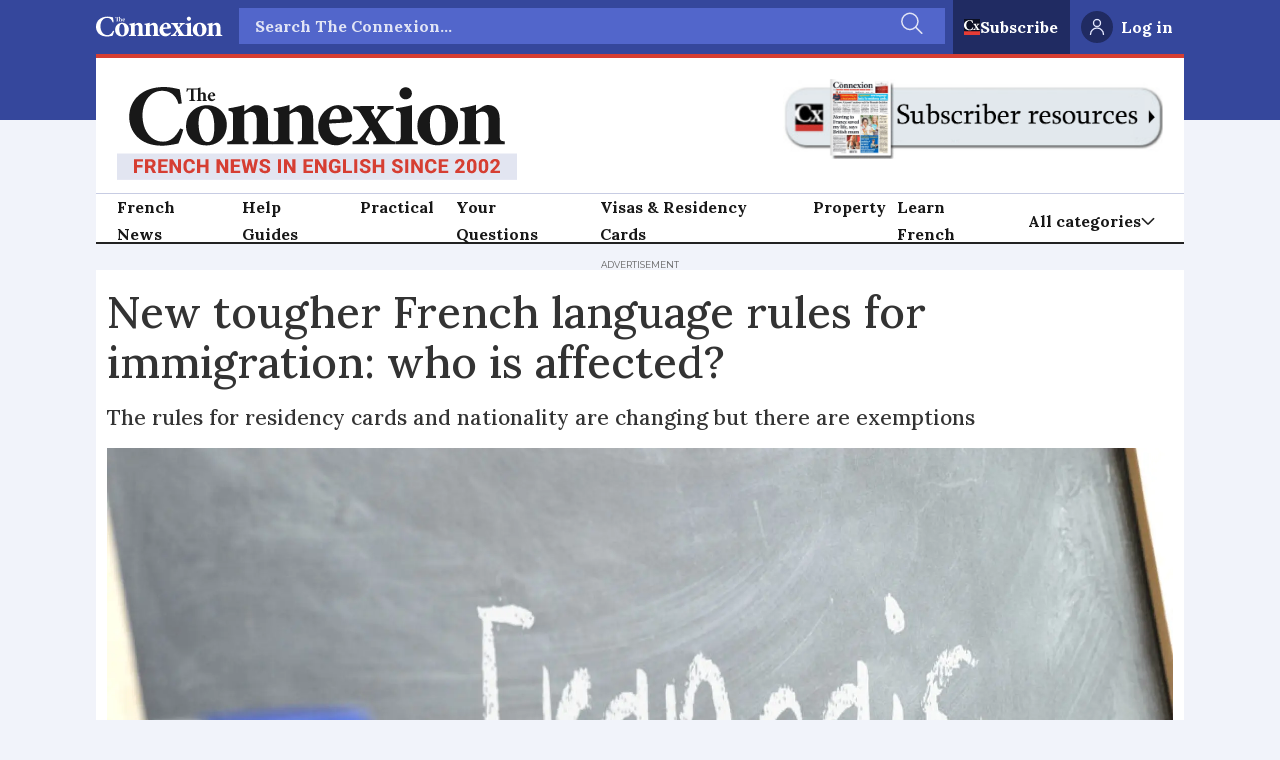

--- FILE ---
content_type: text/html; charset=utf-8
request_url: https://www.google.com/recaptcha/api2/aframe
body_size: 266
content:
<!DOCTYPE HTML><html><head><meta http-equiv="content-type" content="text/html; charset=UTF-8"></head><body><script nonce="aRXCk6ya3OWo1onKaSisKQ">/** Anti-fraud and anti-abuse applications only. See google.com/recaptcha */ try{var clients={'sodar':'https://pagead2.googlesyndication.com/pagead/sodar?'};window.addEventListener("message",function(a){try{if(a.source===window.parent){var b=JSON.parse(a.data);var c=clients[b['id']];if(c){var d=document.createElement('img');d.src=c+b['params']+'&rc='+(localStorage.getItem("rc::a")?sessionStorage.getItem("rc::b"):"");window.document.body.appendChild(d);sessionStorage.setItem("rc::e",parseInt(sessionStorage.getItem("rc::e")||0)+1);localStorage.setItem("rc::h",'1768575584594');}}}catch(b){}});window.parent.postMessage("_grecaptcha_ready", "*");}catch(b){}</script></body></html>

--- FILE ---
content_type: text/javascript;charset=utf-8
request_url: https://p1cluster.cxense.com/p1.js
body_size: 101
content:
cX.library.onP1('3krou9po4b2dw17h2dssp347xl');


--- FILE ---
content_type: text/javascript;charset=utf-8
request_url: https://id.cxense.com/public/user/id?json=%7B%22identities%22%3A%5B%7B%22type%22%3A%22ckp%22%2C%22id%22%3A%22mkh08lee625vbj6z%22%7D%2C%7B%22type%22%3A%22lst%22%2C%22id%22%3A%223krou9po4b2dw17h2dssp347xl%22%7D%2C%7B%22type%22%3A%22cst%22%2C%22id%22%3A%223krou9po4b2dw17h2dssp347xl%22%7D%5D%7D&callback=cXJsonpCB1
body_size: 206
content:
/**/
cXJsonpCB1({"httpStatus":200,"response":{"userId":"cx:raag6wrrkse52kgblfu9b3lsa:3valywlj8ym9n","newUser":false}})

--- FILE ---
content_type: application/javascript; charset=utf-8
request_url: https://fundingchoicesmessages.google.com/f/AGSKWxUhZw3thbi2M1nNGXf5f_oO56zIj6sIaBXPrVi0R4U3GLmP2quNCJOsgabW1GeZc7RhkkZxJAdFyUUZ6iOKhoRSGDxQWDPk-8QfUDLl6joZbP-56Ri5jT5iE-Yzqmd62-2KoVUcceihGzo9kUygSAQ-dEf2X4pptQEFMU7AQ1EKHCkoM7xOutdpfIIY/_-ad-utility-/welcomeadredirect._350_100_/adlesse./adinit.
body_size: -1291
content:
window['4fe0e819-74ef-4ab6-963b-4252586900ae'] = true;